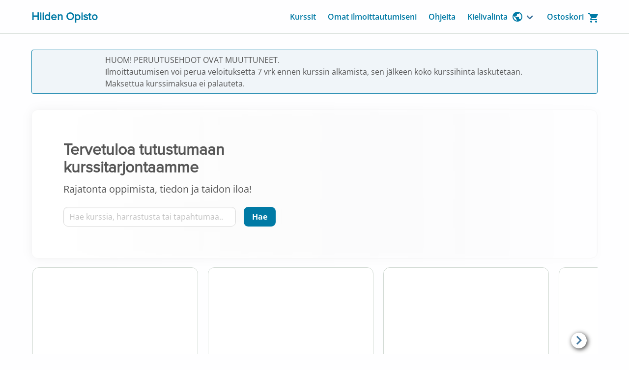

--- FILE ---
content_type: text/html; charset=UTF-8
request_url: https://uusi.opistopalvelut.fi/hiidenopisto/fi/?q=tag%3A22&page=1
body_size: 212
content:
<!doctype html><html lang=""><head><meta charset="utf-8"><meta http-equiv="X-UA-Compatible" content="IE=edge"><meta name="viewport" content="width=device-width,initial-scale=1"><title>Vue App</title><script defer="defer" src="/static/js/chunk-vendors.b89fe718.js"></script><script defer="defer" src="/static/js/app.a2b9b310.js"></script><link href="/static/css/chunk-vendors.929c0914.css" rel="stylesheet"><link href="/static/css/app.a9485630.css" rel="stylesheet"></head><body><div id="app"></div></body></html>